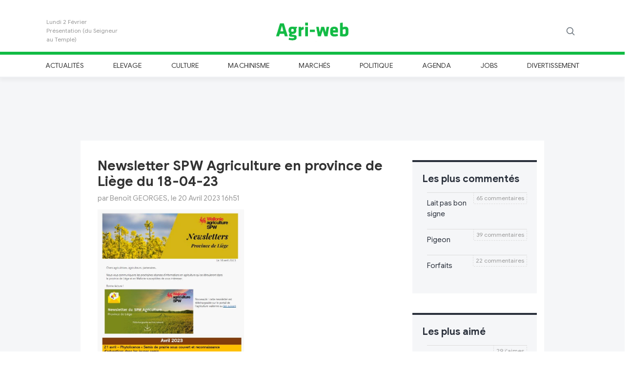

--- FILE ---
content_type: text/html
request_url: https://agri-web.eu/2023/04/20/13324/newsletter-spw-agriculture-en-province-de-li%C3%A8ge-du-18-04-23.html
body_size: 21011
content:
<!DOCTYPE html>
<html lang="fr">

	
	
<head>
	
	<meta charset="utf-8">
		
	<title>Newsletter spw agriculture en province de liège du 18-04-23</title>
	
	<meta name="Description" content="Les informations et évènements agricoles en province de Liège et en Wallonie diffusés par le SPW Agriculture, Direction de la Recherche et du Développement, Services extérieurs de Huy et de Malm"/>
	<meta name="Keywords" content="Les,informations,et,évènements,agricoles,en,province,de,Liège,et,en,Wallonie,diffusés,par,le,SPW,Agriculture,,Direction,de,la,Recherche,et,du,Développement,,Services,extérieurs,de,Huy,et,de,Malmedy.
https://agriculture.wallonie.be/home/recherche-developpement/acteurs-du-developpement-et-de-la-vulgarisation/les-services-exterieurs-de-la-direction-de-la-recherche-et-du-developpement/newsletters-des-services-exterieurs-de-la-vulgarisation/newsletters-du-se-de-huy.html
Le,fichier,pdf,:,https://agriculture.wallonie.be/files/accueil/Recherche,et,développement/Newsletters/SE,de,Huy/09,Newsletter,18-04-23.pdf
"/>
	<link rel="canonical" href="https://agri-web.eu/2023/04/20/13324/newsletter-spw-agriculture-en-province-de-li%C3%A8ge-du-18-04-23.html" />
	
	<!-- Facebook image -->
				<meta property="og:image" content="https://agri-web.eu/uploads/230418newsletterspwagr-huymdy-202304201456.jpg">
				<meta property="og:image:type" content="image/jpeg">
				<meta property="og:image:width" content="706">
				<meta property="og:image:height" content="707"><!-- Twitter image -->
					<meta property="twitter:image" content="https://agri-web.eu/uploads/230418newsletterspwagr-huymdy-202304201456.jpg" />	
	<meta property="og:url" content="https://agri-web.eu/2023/04/20/13324/newsletter-spw-agriculture-en-province-de-li%C3%A8ge-du-18-04-23.html" /> 
	<meta property="og:title" content="Newsletter spw agriculture en province de liège du 18-04-23" /> 
	<meta property="og:description" content="Les informations et évènements agricoles en province de liège et en wallonie diffusés par le spw agriculture, direction de la recherche et du développement, services extérieurs de huy et de malmedy.
https://agriculture.wallonie.be/home/recherch" /> 
	
	<meta name='twitter:card' content='summary_large_image'>
	<meta name='twitter:site' content="@Agri_web">
	<meta name='twitter:title' content="Newsletter spw agriculture en province de liège du 18-04-23">
	<meta name='twitter:description' content="Les informations et évènements agricoles en province de liège et en wallonie diffusés par le spw agriculture, direction de la recherche et du développement, services extérieurs de huy et de malmedy.
https://agriculture.wallonie.be/home/recherch">
			
	
	<!-- Balisage JSON-LD généré par l'outil d'aide au balisage de données structurées de Google -->
	<script type="application/ld+json">
	{
	  "@context" : "http://schema.org",
	  "@type" : "Article",
	  "author" : {
	    "@type" : "Person",
	    "name" : "Benoît GEORGES"
	  },
	  "datePublished" : "2023-04-20T16:51",
	  "dateModified" : "2023-04-20T16:51",
	  "image" : "https://agri-web.eu/uploads/230418newsletterspwagr-huymdy-202304201456.jpg",
	  "headline" : "Newsletter SPW Agriculture en province de Liège du 18-04-23",
	  "articleBody" : "Les informations et évènements agricoles en province de Liège et en Wallonie diffusés par le SPW Agriculture, Direction de la Recherche et du Développement, Services extérieurs de Huy et de Malmedy. https://agriculture.wallonie.be/home/recherche-developpement/acteurs-du-developpement-et-de-la-vulgarisation/les-services-exterieurs-de-la-direction-de-la-recherche-et-du-developpement/newsletters-des-services-exterieurs-de-la-vulgarisation/newsletters-du-se-de-huy.html Le fichier pdf : https://agriculture.wallonie.be/files/accueil/Recherche et développement/Newsletters/SE de Huy/09 Newsletter 18-04-23.pdf ",
	  "url" : "https://agri-web.eu/2023/04/20/13324/newsletter-spw-agriculture-en-province-de-li%C3%A8ge-du-18-04-23.html",
	  "mainEntityOfPage": "True",
	  "publisher" : {
	    "@type" : "Organization",
	    "name" : "Agri-web",
	    "url": "https://www.agri-web.eu",
		"logo": {
        	"@type": "ImageObject",
			"url": "https://www.agri-web.eu/img/logo-agri-web.png"
		}
	  }
	}
	</script>
	
		
	
	
	
	<meta name="Author" content="Louvigny Henri"/>
	<meta name="Language" content="fr"/>
	
	<meta name="viewport" content="width=device-width, initial-scale=1, shrink-to-fit=no">
  
	<meta property="og:locale" content="fr_FR" /> 
	<meta property="og:type" content="article" /> 
	<meta property="og:site_name" content="agri-web" /> 
	
	<!-- Icon apple -->
	<link rel="apple-touch-icon" sizes="180x180" href="https://agri-web.eu/img/agri-web_180.png">
	
	<meta name="google-site-verification" content="f81nczLlOCO5021x7M6eFPUMZvWFg97QApJ29GBQqHY" />
	
	<!-- Favicon -->
	<link rel="shortcut icon" href="https://agri-web.eu/img/favicon.ico" />
	
	<!-- Bootstrap core CSS -->
    <link href="https://agri-web.eu/css/bootstrap.min.css" rel="stylesheet" integrity="sha384-ggOyR0iXCbMQv3Xipma34MD+dH/1fQ784/j6cY/iJTQUOhcWr7x9JvoRxT2MZw1T" crossorigin="anonymous">

	<!-- Custom styles for this template -->
	<link href="https://agri-web.eu/css/modern-business.css" rel="stylesheet">
  
	<!-- Agri-web CSS -->
	<link href="https://agri-web.eu/css/styles.css?201911031930" rel="stylesheet">
	
	<script language="javascript" src="https://agri-web.eu/js/jquery-3.4.1.min.js"></script>
	<script language="javascript" src="https://agri-web.eu/js/common.js"></script>
	<script language="javascript" src="https://agri-web.eu/js/dropzone.js"></script>
	
	<script type="text/javascript">

		function signalCommenter(id){
			if($('.comments'+id).is(':visible')){
				$('.comments'+id).slideUp('fast');
			}else{
				$('.comments'+id).slideDown('fast');
	  		}
		}
		
		function signalLire(id){
			$("#article"+id).children(".cache").show();
			$("#article"+id).children(".preview").hide();
			$("#lire"+id).hide();
	  	}
	  	
	  	function setLike(idComment, likevalue){
		  	
		  	var submitIp = "13.58.202.159";
		  	
		  	$.ajax({
				type: "POST",
			   	url: "https://agri-web.eu/js/ajax/addLike.php",
			   	data: "idComment=" + idComment + "&likevalue=" + likevalue + "&ip=" + submitIp ,
			   	dataType: 'json',
			   	success: function(data){
			   		if(data.result=="1"){
				   		if(likevalue==1) $("#like"+idComment+" .value").text(data.count);
				   		else if(likevalue==-1) $("#notlike"+idComment+" .value").text(data.count);
				   	}
				}
			});
		  	
	  	}
	  	
	  	/* Envoyer comment */
	  	function sendComment(id){
			
			var captcha = $('#captchaComment'+id).val();
			captcha = (""+captcha).trim().toLowerCase();
			console.log(captcha);
			if(captcha!="7" && captcha!="sept"){
				if(!$("#textCaptcha"+id).length)
					$('#captchaComment'+id).before("<p id='textCaptcha"+id+"' class='text-danger'>Veuillez indiquer le somme de quatre plus trois dans le cadre ci-dessous.</p>");
				return;	
			}
			
			if($("#textCaptcha"+id).length){
				$("#textCaptcha"+id).remove();
			}
			
			// Check if pin code ok
			var msg =  $('#msgComment'+id);
			var tfName =  $('#userComment'+id);
			var tfPin = $('#pinComment'+id);
			var tfText = $('#textComment'+id);
			var tfCaptcha = $('#captchaComment'+id);
			var name = tfName.val();
			var pin = tfPin.val();
			var text = tfText.val();

			if(name=="Nom" || name==""){
				msg.html("Veuillez entrer un nom.");
				msg.fadeIn();
				return;
			}
			
			if(isNaN(pin) || pin<0 || pin>9999 || pin.length!=4){
				msg.html("Veuillez entrer un code Pin composé de 4 chiffres.");
				msg.fadeIn();
				return;
			}

			if(text=="Commentaire" || text==""){
				msg.html("Veuillez entrer un commentaire.");
				msg.fadeIn();
				return;
			}

			msg.html("<center><span style='color:#11BB44;font-size:14px;font-weight:bold'>Envoi en cours ... </span></center>");
			msg.fadeIn();
			
			var nbComment = $("#commenter"+id).html().match(/[\d\.]+/g);
			var submitIp = "13.58.202.159";
			
			var safeText = encodeURIComponent( text );
			var safeName = encodeURIComponent( name );
			
			$.ajax({
				type: "POST",
			   	url: "https://agri-web.eu/js/ajax/addComment.php",
			   	data: "id=" + id + "&name=" + safeName + "&pin=" + pin + "&text=" + safeText + "&ip=" + submitIp ,
			   	dataType: 'json',
			   	success: function(data){
			   		if(data.result=="1"){
			   			// Success
			   			/*
			   			var html = "<table class='comment'><tr><td align='left'><h6>"
			   			html += "par " + decodeURIComponent(data.name);
			   			html += "</h6></td><td align='right' valign='top'><span id='abus" + data.id_commentaire + "' class='message'></span>";
			   			html += "<a class='abus' onclick='signalAbus(" + data.id_commentaire + ")'><img src='./ext_images/abus.png' title='Signaler un abus' />";
						html += "</td></tr><tr><td colspan='2'><p>" + nl2br(decodeURIComponent(data.text)) + "</p></td></tr></table>";
						*/
						var html = "<div class='row comment'>";
											
						html += "<div class='col-6'>";
						html += 	"<h6 class='author'>" + decodeURIComponent(data.name) + "</h6>";
						html += "</div>";
											
						html += "<div class='col-6 text-right'>";
						html += 	"<h6 class='date'>à l'instant</h6>";
						html += "</div>";
											
						html += "<div class='col-12'>";
						html += 	"<p>" + nl2br(decodeURIComponent(data.text)) + "</p>";
						html += "</div>";
											
						html += "<div class='col-12 likes'>";
												
						html += 	"<a class='like' id='like" + data.id_commentaire + "' onclick=\"setLike('" + data.id_commentaire + "',-1)\" title=\"J'aime\">";
						html += 	"<img src='[data-uri]'/>";			
						html += 	" <span style='color:#11BB44' class='value'>0</span>";
						html += 	"</a>";
													
						html += "&nbsp;&nbsp;&nbsp;&nbsp;&nbsp;";	
													
						html += 	"<a class='notlike' id='notlike" + data.id_commentaire + "' onclick=\"setLike('" + data.id_commentaire + "',-1)\" title=\"Je n'aime pas\">";
						html += 	"<img src='[data-uri]'/>";
						html += 	" <span style='color:#DD3333' class='value'>0</span>";
						html += 	"</a>";
												
						html += "&nbsp;&nbsp;&nbsp;&nbsp;&nbsp;";	
												
						html += 	"<span id='abus" + data.id_commentaire + "' class='message'></span>";
						html += 	"<a class='abus' onclick='signalAbus(" + data.id_commentaire + ")' title='Signaler un abus'>";
						html += 	"<img src='[data-uri]'/>";
						html += 	"</a>";
											
						html += "</div>";
											
						html += "</div>";

						$("#commentsList"+id).append(html);
						
						// Reset Comment text input
						tfName.val("Nom"); 
						tfPin.val("Code pin");
						tfText.val("Commentaire");
						tfCaptcha.val("");
						if(parseInt(nbComment)+1 > 1) $("#commenter"+id).html(parseInt(nbComment)+1 + " commentaires");
						else $("#commenter"+id).html("1 commentaire");
						
						// Message
						msg.html(data.msg);
			   		}
			   		else{
			   			// Failure message
						msg.html(data.msg);
			   		}
			   	}
			});	
		}
		
		/* Envoyer comment */
	  	function sendNews(){
			
			// Check if pin code ok
			var msg =  $('#msgNews');
			var tfName =  $('#userNews');
			var tfPin = $('#pinNews');
			var tfText = $('#textNews');
			var tfTitle = $('#titleNews');
			var tfImage = $('#fileNameNews');
			var name = tfName.val();
			var pin = tfPin.val();
			var text = tfText.val();
			var title = tfTitle.val();
			var fileName = tfImage.val();

			if(name=="Nom" || name==""){
				msg.html("Veuillez entrer un nom.");
				msg.fadeIn();
				return;
			}
			
			if(isNaN(pin) || pin<0 || pin>9999 || pin.length!=4){
				msg.html("Veuillez entrer un code Pin composé de 4 chiffres.");
				msg.fadeIn();
				return;
			}

			if(text=="Titre" || text==""){
				msg.html("Veuillez entrer un titre.");
				msg.fadeIn();
				return;
			}

			if(text=="Texte" || text==""){
				msg.html("Veuillez entrer un texte.");
				msg.fadeIn();
				return;
			}

			msg.html("<center><span style='color:#11BB44;font-size:14px;font-weight:bold'>Envoi en cours ... </span></center>");
			msg.fadeIn();
			
			// File
			
			
			var submitIp = "13.58.202.159";
			
			var safeTitle = encodeURIComponent( title );
			var safeText = encodeURIComponent( text );
			var safeName = encodeURIComponent( name );
			
			$.ajax({
				type: "POST",
			   	url: "https://agri-web.eu/js/ajax/addNews.php",
			   	data: "&name=" + safeName + "&pin=" + pin + "&title=" + safeTitle + "&text=" + safeText + "&filename=" + fileName + "&ip=" + submitIp ,
			   	dataType: 'json',
			   	success: function(data){
			   		if(data.result=="1"){
			   			// Success
			   			tfText.val("");
			   			tfTitle.val("");
			   			Dropzone.forElement("#fileNews").removeAllFiles(true);
						
						// Message
						msg.html("<center><span style='color:#11BB44;font-size:14px;font-weight:bold'>"+data.msg+"</span></center>");
						msg.fadeIn();
			   		}
			   		else{
			   			// Failure message
						msg.html(data.msg);
						msg.fadeIn();
			   		}
			   	}
			});	
		}
		
		function subscribeNewsletter(){
			
			var msg =  $('.newsletter .text');
			var mail = $('input[name=inputNewsletter]').val();
			var submitIp = "13.58.202.159";

			if(mail=="Votre e-mail" || mail==""){
				msg.html("Veuillez entrer votre adresse mail");
				msg.fadeIn();
				return;
			}
			
			$.ajax({
				type: "POST",
			   	url: "https://agri-web.eu/js/ajax/addNewsletter.php",
			   	data: "&mail=" + mail + "&ip=" + submitIp  ,
			   	dataType: 'json',
			   	success: function(data){
			   		if(data.result=="1"){
			   			// Success
			   			$('input[name=inputNewsletter]').val("");
						
						// Message
						msg.html(data.msg);
						msg.fadeIn();
			   		}
			   		else{
			   			// Failure message
						msg.html(data.msg);
						msg.fadeIn();
			   		}
			   	}
			});	
		}
		
		Dropzone.options.fileNews = {
		  	maxFiles: 1,
		  	acceptedFiles: 'image/*',
		  	dictDefaultMessage: 'Ajouter une image',
		  	previewTemplate: '<div style="width:100%" class="dz-preview dz-file-preview"><div class="dz-details"><div class="dz-filename"><span data-dz-name></span>(<span class="dz-size" data-dz-size></span>)</div><img data-dz-thumbnail /></div><div class="dz-progress"><span class="dz-upload" data-dz-uploadprogress></span></div><div class="dz-error-message"><span data-dz-errormessage></span></div></div>',
		  	thumbnailMethod: 'contain',
		  	thumbnailWidth: '250',
		  	init: function() {
			    this.on("success", function(file, result) { 
				    if(result=="0"){
					    msg.html("Erreur pendant le chargement du fichier");
						msg.fadeIn();
				    }
				    else
				    	$("#fileNameNews").val(result);
				});
			},
			
		};

		function loadNews(start){
			$.ajax({
				type: "POST",
			   	url: "https://agri-web.eu/js/ajax/loadNews.php",
			   	data: "&start=" + start + "&section=" + "" + "&search=" + "",
			   	dataType: 'html',
			   	success: function(data){
			   		$(".container .content").append(data);
			   		startNews += 10;
			   		blockReload = false;
			   	}
			});	
		}

		var startNews = 15;
		var blockReload = false;

	 	$(document).ready(function() {
		 	
		 	
		 	$(window).on("scroll", function() {
				var scrollHeight = $(document).height();
				var scrollPosition = $(window).height() + $(window).scrollTop();
				//console.debug((scrollHeight - scrollPosition) / scrollHeight);
				if ((scrollHeight - scrollPosition) / scrollHeight < 0.15) {
				    
				    if(!blockReload){
				    	blockReload = true;
						loadNews(startNews);
				    }
				}
				
				// Block +navigation menu on top of screen
				var header = document.getElementById("header-menu");
				
				var sticky = 160;
				
				// Check elements to change margin
				if($(".commentBar").length)
					elementToMarged = $(".commentBar");
				else
					elementToMarged = $(".maincontainer");
				
				// Add the sticky class to the header when you reach its scroll position. Remove "sticky" when you leave the scroll position);
				if($(window).scrollTop()>100){
				  	header.classList.add("sticky");
				  	elementToMarged.css("margin-top","51px");
				}else{
					header.classList.remove("sticky");
					elementToMarged.css("margin-top","0px");
				}
				
			});
			
			$("#searchMagnifier").click(function(){
				$(this).fadeOut(200,function(){
					$("#searchField").fadeIn(200);
				})
			});
			
			$('#searchField input').keypress(function (e) {
			  	if (e.which == 13 && $('#searchField input').val()!="") {
				  	window.location = "https://agri-web.eu/search/"+encodeURI($('#searchField input').val());
					return false;    //<---- Add this line
			  	}
			});
		 	
		 	
		});
		 	
	 </script>
	 
	 <!-- GOOGLE ANALYTICS -->
<!-- GA4 -->
<!-- Google tag (gtag.js) -->
<script async src="https://www.googletagmanager.com/gtag/js?id=G-GQ02JNGZQW"></script>
<script>
  window.dataLayer = window.dataLayer || [];
  function gtag(){dataLayer.push(arguments);}
  gtag('js', new Date());

  gtag('config', 'G-GQ02JNGZQW');
</script>	 
	 <!-- Facebook Pixel Code -->
<script>
!function(f,b,e,v,n,t,s)
{if(f.fbq)return;n=f.fbq=function(){n.callMethod?
n.callMethod.apply(n,arguments):n.queue.push(arguments)};
if(!f._fbq)f._fbq=n;n.push=n;n.loaded=!0;n.version='2.0';
n.queue=[];t=b.createElement(e);t.async=!0;
t.src=v;s=b.getElementsByTagName(e)[0];
s.parentNode.insertBefore(t,s)}(window, document,'script',
'https://connect.facebook.net/en_US/fbevents.js');
fbq('init', '370401803945580');
fbq('track', 'PageView');
</script>
<noscript><img height="1" width="1" style="display:none"
src="https://www.facebook.com/tr?id=370401803945580&ev=PageView&noscript=1"
/></noscript>
<!-- End Facebook Pixel Code -->
</head>

<body>

	<script>
    	fbq('track', 'ViewContent', {page: ""});
  	</script>

	<!-- Facebook -->
	<div id="fb-root"></div>
	<script async defer crossorigin="anonymous" src="https://connect.facebook.net/fr_FR/sdk.js#xfbml=1&version=v4.0"></script>
	
	<div >
		
		<!-- Header Logo -->
		<div class="header-logo" style='background-color:#FFF;'> 
			<header class="blog-header container py-3">
				<div class="row flex-nowrap justify-content-between align-items-center">
					<div class="col-2">
			           	<div class='day'>
			           		<div class="date">Lundi 2 Février</div><div class="saint">Présentation (du Seigneur au Temple)</div>			           	</div>
          			</div>
		  			<div class="col-8 text-center">
		  				<a class="blog-header-logo text-dark" href="https://agri-web.eu">
			  				<img src='https://agri-web.eu/img/logo-agri-web.png' alt='Logo Agri-web'/>
			  			</a>
          			</div>
		  			<div class="col-2 d-flex justify-content-end align-items-center">
			  			
			  			<div id='searchField' class="form-group has-feedback has-search">
			  				<span class="glyphicon glyphicon-search form-control-feedback"></span>
			  				<input type="text" class="form-control" placeholder="Recherche...">
			  			</div>
			  			
		  				<a id='searchMagnifier' class="text-muted">
		  					<svg xmlns="http://www.w3.org/2000/svg" width="20" height="20" viewBox="0 0 24 24" fill="none" stroke="currentColor" stroke-width="2" stroke-linecap="round" stroke-linejoin="round" class="mx-3"><circle cx="10.5" cy="10.5" r="7.5"></circle><line x1="21" y1="21" x2="15.8" y2="15.8"></line></svg>
            			</a>
          			</div>
        		</div>
    		</header>
  		</div>

  		<!-- Header Menu -->
  		<div class="nav-scroller py-1 header-menu" id="header-menu">
	     	<div class="container"> 
			 	<nav class="nav d-flex justify-content-between">
				 	<a class='p-2 text-muted' href='https://agri-web.eu/actualites/'>Actualités</a><a class='p-2 text-muted' href='https://agri-web.eu/elevage/'>Elevage</a><a class='p-2 text-muted' href='https://agri-web.eu/culture/'>Culture</a><a class='p-2 text-muted' href='https://agri-web.eu/machinisme/'>Machinisme</a><a class='p-2 text-muted' href='https://agri-web.eu/marches/'>Marchés</a><a class='p-2 text-muted' href='https://agri-web.eu/politique/'>Politique</a><a class='p-2 text-muted' href='https://agri-web.eu/agenda/'>Agenda</a><a class='p-2 text-muted' href='https://agri-web.eu/jobs/'>Jobs</a><a class='p-2 text-muted' href='https://agri-web.eu/divertissement/'>Divertissement</a>        		</nav>
	      	</div>
      	</div>
	
  	</div>
  	
  	  	
  	<div style='background-color:#f5f6f8' class='maincontainer'>
  	
  	
<script type="text/javascript">
	
	function sendStatClickPub(param,url){
		
		if(url!='') 
			window.open(url);
		
		if(window.XMLHttpRequest) // FIREFOX
	    	xhr_object = new XMLHttpRequest(); 
		else if(window.ActiveXObject) // IE
	    	xhr_object = new ActiveXObject("Microsoft.XMLHTTP"); 
		else 
	    	return(false); 
	
		xhr_object.open("GET", "https://agri-web.eu/js/ajax/addClick.php?" + param , false); 
		xhr_object.send(null); 
		if(xhr_object.readyState == 4) return(xhr_object.responseText);
		else return(false);
	}
</script>

<div class="row partner_gold">
	<div class="col-12 text-center mt-3 mb-3">

		<script async src="//pagead2.googlesyndication.com/pagead/js/adsbygoogle.js"></script>
				
			<!-- Pub 728x90 - 1 -->
			<ins class="adsbygoogle"
			     style="display:inline-block;width:728px;height:90px"
			     data-ad-client="ca-pub-5948953152275784"
			     data-ad-slot="4007426154"></ins>
			<script>
				(adsbygoogle = window.adsbygoogle || []).push({});
			</script>
		
	</div>
</div>

  	
  		<div class="container main">
  	
  			<div class="row">
	  			
	  			<div class="col-0 col-lg-1"></div>
	  			<div class="col-12 col-lg-7 pt-3 content">

		  			<script type='text/javascript'>blockReload = true;</script><style type='text/css'>
				  						.commentsBox{display:block}
				  						.aside .section:first-child { margin-top: 40px; }
				  						.article{ border-bottom: 4px solid #2a303b; }
				  						.article .cache{ display: block !important;}
				  						.article .preview, .lire, .commenter{ display: none !important;}

				  				</style>	<div class='article' id='article13324'>
			
			
		<a href='https://agri-web.eu/2023/04/20/13324/newsletter-spw-agriculture-en-province-de-li%C3%A8ge-du-18-04-23.html'>
			<h1 class='title'>
				Newsletter SPW Agriculture en province de Liège du 18-04-23			</h1>
		</a>
		
				
		<h6 class='author'>par Benoît GEORGES, le 20 Avril 2023 16h51</h6>
		
					<!-- Uploaded image -->
			<a href='https://agri-web.eu/uploads/230418newsletterspwagr-huymdy-202304201456.jpg' target='_blank'>
				<img class='image' src='https://agri-web.eu/uploads/230418newsletterspwagr-huymdy-202304201456.jpg'  alt="Newsletter SPW Agriculture en province de Liège du 18-04-23"/>
			</a>
		<p class='preview'>Les informations et évènements agricoles en province de Liège et en Wallonie diffusés par le SPW Agriculture, Direction de la Recherche et du Développement, Services extérieurs de Huy et de Malmedy.<br />
<a href="https://agriculture.wallonie.be/home/recherche-developpement/acteurs-du-developpement-et-de-la-vulgarisation/les-services-exterieurs-de-la-direction-de-la-recherche-et-du-developpement/newsletters-des-services-exterieurs-de-la-vulgarisation/newsletters-du-se-de-huy.html" target="_blank">agriculture.wallonie.be/home/recherche-developpement/acteurs-du-developpement-et-de-la-vulgarisation/les-services-exterieurs-de-la-direction-de-la-recherche-et-du-developpement/newsletters-des-services-exterieurs-de-la-vulgarisation/newsletters-du-se-de-huy.html</a>&nbsp;<br />
Le fichier pdf : <a href="https://agriculture.wallonie.be/files/accueil/Recherche" target="_blank">agriculture.wallonie.be/files/accueil/Recherche</a>&nbsp; et développement/Newsletters/SE de Huy/09 Newsletter 18-04-23.pdf</p><p class='cache' style='display:none'>Les informations et évènements agricoles en province de Liège et en Wallonie diffusés par le SPW Agriculture, Direction de la Recherche et du Développement, Services extérieurs de Huy et de Malmedy.<br />
<a href="https://agriculture.wallonie.be/home/recherche-developpement/acteurs-du-developpement-et-de-la-vulgarisation/les-services-exterieurs-de-la-direction-de-la-recherche-et-du-developpement/newsletters-des-services-exterieurs-de-la-vulgarisation/newsletters-du-se-de-huy.html" target="_blank">agriculture.wallonie.be/home/recherche-developpement/acteurs-du-developpement-et-de-la-vulgarisation/les-services-exterieurs-de-la-direction-de-la-recherche-et-du-developpement/newsletters-des-services-exterieurs-de-la-vulgarisation/newsletters-du-se-de-huy.html</a>&nbsp;<br />
Le fichier pdf : <a href="https://agriculture.wallonie.be/files/accueil/Recherche" target="_blank">agriculture.wallonie.be/files/accueil/Recherche</a>&nbsp; et développement/Newsletters/SE de Huy/09 Newsletter 18-04-23.pdf</p>		
			
		<div class="row footer">
			<div class="col-4">
			
				<a href="http://www.facebook.com/sharer.php?u=https://agri-web.eu/2023/04/20/13324/newsletter-spw-agriculture-en-province-de-li%C3%A8ge-du-18-04-23.html" target="_blank" title="Partager sur Facebook"><img src='[data-uri]' alt='Icone partage Facebook'/></a>
			
				&nbsp;&nbsp;&nbsp;
													
				<a href="https://twitter.com/intent/tweet?text=Newsletter%20spw%20agriculture%20en%20province%20de%20li%C3%A8ge%20du%2018-04-23 https://agri-web.eu/2023/04/20/13324/newsletter-spw-agriculture-en-province-de-li%C3%A8ge-du-18-04-23.html " target="_blank" title="Partager sur Twitter"><img src='[data-uri]' alt='Icone partage Twitter'/></a>
				
			</div>
			<div class="col-8 text-right">
								<span class='commenter' id='commenter13324' onclick='signalCommenter("13324")'>
					1 commentaires				</span>
			</div>
		</div>

		<div class="row commentsBox comments13324">
		
			<div id='commentsList13324' class="col-12">
			<div class='row comment'><div class='col-6'><h6 class='author'>Benoît GEORGES</h6></div><div class='col-6 text-right'><h6 class='date'>le 20 Avril 2023 23h03</h6></div><div class='col-12'><p>Le lien de la page où se trouve les newsletter est le suivant : <a href="https://agriculture.wallonie.be/home/recherche-developpement/acteurs-du-developpement-et-de-la-vulgarisation/les-services-exterieurs-de-la-direction-de-la-recherche-et-du-developpement/newsletters-des-services-exterieurs-de-la-vulgarisation/newsletters-des-se-de-huy-et-de-malmedy.html" target="_blank">agriculture.wallonie.be/home/recherche-developpement/acteurs-du-developpement-et-de-la-vulgarisation/les-services-exterieurs-de-la-direction-de-la-recherche-et-du-developpement/newsletters-des-services-exterieurs-de-la-vulgarisation/newsletters-des-se-de-huy-et-de-malmedy.html</a>&nbsp;</p></div><div class='col-12 likes'><a class='like' id='like53809' onclick="setLike('53809',1)" title="J'aime"><img src='[data-uri]' alt='J\'aime'/> <span style='color:#11BB44' class='value'>0</span></a>&nbsp;&nbsp;&nbsp;&nbsp;&nbsp;<a class='notlike' id='notlike53809' onclick="setLike('53809',-1)"  title="Je n'aime pas"><img src='[data-uri]' alt='Je n\'aime pas'/> <span style='color:#DD3333' class='value'>0</span></a>&nbsp;&nbsp;&nbsp;&nbsp;&nbsp;<span id='abus53809' class='message'></span><a class='abus' onclick='signalAbus(53809)' title='Signaler un abus'><img src='[data-uri]' alt='Drapeau'/></a></div></div>			</div>
		
			<div class="col-12 addCommentBox addComment13324">
		
				<div class="row">
					
					<div class="col-12 msgComment" id='msgComment13324'></div>
					
					<div class="col-md-4 col-6">
						<input id='userComment13324' class='userComment w-100' type='text' placeholder='Nom'/>
					</div>
					<div class="col-md-4 col-6">
						<input id='pinComment13324' class='pinComment w-100' type='text' placeholder='Code pin'/>
					</div>
					<div class="col-md-4 col-0"></div>
					
					<div class="col-12 mt-2">
						<textarea id='textComment13324' class='textComment' rows="4" cols="" placeholder="Commentaire"></textarea>
					</div>
					
					<div class="col-12 mb-3">
						<input id='captchaComment13324' class='captchaComment w-100' type='text' placeholder='Indiquez ici la somme de quatre plus trois'/>
					</div>
					
					<div class="col-4"></div>
					<div class="col-4 text-center">
						<div class='send' onclick='sendComment(13324)'>Envoyer</div>
					</div>
					<div class="col-4 text-right">		
						<a class='close' onclick='signalCommenter("13324")'><img src='https://agri-web.eu/img/close.png' alt='Fermer'/></a>	
					</div>
				</div>
				
			</div>

		</div> <!-- end commentsBox -->
		
	</div><!-- end article -->
	
<div class='row p-4 content'><div class='col-12 col-lg-6 articleblock'><h1 class='title'><a href='https://agri-web.eu/2026/01/21/14729/une-bonne-nouvelle-mais-pour-combien-de-temps-%3F.html'>Une bonne nouvelle mais pour combien de temps ?</a></h1><h6 class='author'>par Servais , le 21 Janvier 2026 18h15</h6><p>Coup d\'arrêt pour le traité avec le Mercosur : le Parlement européen demande l’avis de la justice européenne sur la légalité de l’accord - RTBF Actus

www.rtbf.be/article/remise-en-cause-du-tr</p></div><div class='col-12 col-lg-6 articleblock'><h1 class='title'><a href='https://agri-web.eu/2026/01/20/14727/newsletter-spw-agriculture-en-province-de-luxembourg-de-janvier-2026.html'>Newsletter SPW Agriculture en Province de Luxembourg de janvier 2026</a></h1><h6 class='author'>par Benoît GEORGES, le 20 Janvier 2026 00h53</h6><img class='image' src='https://agri-web.eu/uploads/260119-01newsletterspw-arneluxembourg-202601200052.jpg' /><p>Le fichier : walakis.be/system/files/2026-01/260119-01NewsletterSPW-ARNELuxembourg.pdf&nbsp;
Les newsletters : agriculture.wallonie.be/home/recherche-developpement/acteurs-du-developpement-et-de-la-vulgarisa</p></div><div class='col-12 col-lg-6 articleblock'><h1 class='title'><a href='https://agri-web.eu/2026/01/16/14718/cinq-conf%C3%A9rences-hivernales-du-cpar-pour-les-agriculteurs.html'>Cinq conférences hivernales du CPAR pour les agriculteurs</a></h1><h6 class='author'>par Benoît GEORGES, le 16 Janvier 2026 19h09</h6><img class='image' src='https://agri-web.eu/uploads/260323conf-rencescpar-202601161906.jpg' /><p>Cinq thèmes seront abordés en 2026 par le Centre provincial de l’agriculture et de la ruralité (CPAR) du Brabant wallon : l\'élevage, l\'informatique, les cultures innovantes, l\'environnement et l</p></div><div class='col-12 col-lg-6 articleblock'><h1 class='title'><a href='https://agri-web.eu/2026/01/12/14709/38%3F-journ%C3%A9e-d%E2%80%99%C3%A9tude-de-remouchamps.html'>38? Journée d’étude de Remouchamps </a></h1><h6 class='author'>par Benoît GEORGES, le 12 Janvier 2026 13h26</h6><img class='image' src='https://agri-web.eu/uploads/260120remouchampsrobottraite-202601121324.jpg' /><p>- Thème de cette édition 2026 : De l’herbe au lait : comment le robot de traite change la donne
- Mardi 20 janvier 2026 dès 9h45
- Une journée pour partager retours d’expérience, conseils pra</p></div><div class='col-12 col-lg-6 articleblock'><h1 class='title'><a href='https://agri-web.eu/2026/01/12/14707/merco.html'>Merco</a></h1><h6 class='author'>par Stechou , le 12 Janvier 2026 09h18</h6><p>Comment c\'est pays d\'Amérique latin vont-ils pouvoir acheter des véhicules allemands, alors qu\'ils n\'ont déjà pas les moyens de vivres décemment ? Pour la plupart des habitants ??
Pour vendre du </p></div><div class='col-12 col-lg-6 articleblock'><h1 class='title'><a href='https://agri-web.eu/2026/01/10/14702/nouveaux-documents-publi%C3%A9s-r%C3%A9cemment-sur-walakis.html'>Nouveaux documents publiés récemment sur WALAKIS</a></h1><h6 class='author'>par Benoît GEORGES, le 10 Janvier 2026 17h14</h6><p>Comment évaluer et améliorer la rentabilité de son élevage ? Le CER Groupe et le SPW-ARNE vous présentent l’outil gratuit CAP’Viande
- walakis.be/fr/ressources/capviande-un-nouvel-outil-pour-com</p></div></div>
								<ins class="adsbygoogle"
								     style="display:block"
								     data-ad-format="fluid"
								     data-ad-layout-key="-9f+5t+6c-in+4o"
								     data-ad-client="ca-pub-5948953152275784"
								     data-ad-slot="2295635860"></ins>
								<script>
								     (adsbygoogle = window.adsbygoogle || []).push({});
								</script>			
	  			</div>
	  			<div class='col-12 col-lg-3 aside align-center'>
		  			
		  			<div class='section'>
			  			<!-- Les plus commenté -->
			  			<p class='insert_title'>Les plus commentés</p>
			  			<ol class='insert_list'>
				  		<span class='info'>65 commentaires</span><li onclick="window.location='https://agri-web.eu/2026/01/29/14740/lait-pas-bon-signe.html'">Lait  pas bon signe </li><span class='info'>39 commentaires</span><li onclick="window.location='https://agri-web.eu/2026/01/20/14728/pigeon.html'">Pigeon </li><span class='info'>22 commentaires</span><li onclick="window.location='https://agri-web.eu/2026/01/27/14737/forfaits.html'">Forfaits </li>	

			  			</ol>
		  			</div>
		  			
		  			<div class='section'>
			  			<!-- Les plus aimé -->
			  			<p class='insert_title'>Les plus aimé</p>
			  			<ol class='insert_list'>
				  		<span class='info'>29 j'aimes</span><li onclick="window.location='https://agri-web.eu/2026/01/23/14732/comit%C3%A9-du-lait.html'"><span class='author'>par Pfff: </span><i>J'ai reçu le mail aussi et je m'etonnais de ne voir aucune reaction.  C’est dingue quand meme qu’...</i></li><span class='info'>28 j'aimes</span><li onclick="window.location='https://agri-web.eu/2026/01/29/14740/lait-pas-bon-signe.html'"><span class='author'>par Calimero.: </span><i>Si c'est si facile, faites le vous-même. <br />
Travailler 80 heures semaines. Allez-y. <br />
Faites les invest...</i></li><span class='info'>22 j'aimes</span><li onclick="window.location='https://agri-web.eu/2026/01/26/14735/avis-achat-telescopique-occasion.html'"><span class='author'>par Résistant : </span><i>Faut pas faire vivre Evrard ou Sprimat car avec le pognon que vous lui faites gagner il viendra rach...</i></li>	

			  			</ol>
		  			</div>
		  			
		  			<div class='section newsletter'>
			  			<!-- Les plus aimé -->
			  			<p class='text'>Rejoignez-nous sur Facebook</p>
			  			<center><div class="fb-like" data-href="https://www.facebook.com/agriwebbe/" data-width="" data-layout="box_count" data-action="like" data-size="small" data-show-faces="true" data-share="false"></div></center>
		  			</div>
		  			
		  			<div class='section newsletter'>
			  			<!-- Les plus aimé -->
			  			<p class='insert_title'>Newsletter <img style='float:right;height:25px;' src='[data-uri]' alt='Newsletter'/></p>
			  			<p class='text'>Inscrivez-vous !</p>
			  			<input type='text' name='inputNewsletter' placeholder="Votre e-mail"/>
			  			<div class="send" onclick="subscribeNewsletter()">S'inscrire</div>
		  			</div>
		  			
		  			<div class='section pub'>
						<!-- Banner-right-1 -->
						<ins class="adsbygoogle"
						     style="display:block"
						     data-ad-client="ca-pub-5948953152275784"
						     data-ad-slot="5150273182"
						     data-ad-format="auto"
						     data-full-width-responsive="true"></ins>
						<script>
						     (adsbygoogle = window.adsbygoogle || []).push({});
						</script>
		  			</div>
		  			
	  			</div>
	  			<div class='col-0 col-lg-1'></div>
  			
  			</div>
  		</div>
  	</div>
  <!-- /.container -->
  
  <!-- Footer -->

	<footer class="py-5 pt-0 mt-0 bg-dark">
    	<div class="container">
		    <div class="row">
		      	<div class="col-md-4 col-sm-6 mb-4">
			     	<h6>Rubriques</h6>
			     	<hr/>
			     	<ul>
				     	<li><a href='https://agri-web.eu/actualites/'>Actualités</a></li><li><a href='https://agri-web.eu/elevage/'>Elevage</a></li><li><a href='https://agri-web.eu/culture/'>Culture</a></li><li><a href='https://agri-web.eu/machinisme/'>Machinisme</a></li><li><a href='https://agri-web.eu/marches/'>Marchés</a></li><li><a href='https://agri-web.eu/politique/'>Politique</a></li><li><a href='https://agri-web.eu/agenda/'>Agenda</a></li><li><a href='https://agri-web.eu/jobs/'>Jobs</a></li><li><a href='https://agri-web.eu/divertissement/'>Divertissement</a></li>
			     	</ul>
				     	
			    </div>
			
			    <div class="col-md-4 col-sm-6 mb-4">
			      	<h4><br/></h4>
			      	<hr style='border-color:transparent'/>
			      	<center><a href='https://agri-web.eu/partners.php' style='text-align:center;background-color:#FFF;color:#11BB44;border-radius:100px;padding:10px 20px;'>Votre pub sur Agri-web</a></center>
			      	
			    </div>
			
			    <div class="col-md-4 col-sm-6 mb-4 text-right">
				    <h6>Coordonnés</h6>
			     	<hr/>
			     	Agri-web<br/>
			     	Le Rossignû, 39<br/>
			     	6800 Libramont<br/>
			     	<a href="mailto:info@agri-web.eu">info@agri-web.eu</a>
			      	
			    </div>
		    </div>
		    <div class="row">
			    <div class="col-12 text-center">
				    &copy; 2026 Agri-web
			    </div>
		    </div>
		</div>
  	</footer>

</body>

</html>


--- FILE ---
content_type: text/html; charset=utf-8
request_url: https://www.google.com/recaptcha/api2/aframe
body_size: 267
content:
<!DOCTYPE HTML><html><head><meta http-equiv="content-type" content="text/html; charset=UTF-8"></head><body><script nonce="jzGm6jMt6uH9iawgUTNUiA">/** Anti-fraud and anti-abuse applications only. See google.com/recaptcha */ try{var clients={'sodar':'https://pagead2.googlesyndication.com/pagead/sodar?'};window.addEventListener("message",function(a){try{if(a.source===window.parent){var b=JSON.parse(a.data);var c=clients[b['id']];if(c){var d=document.createElement('img');d.src=c+b['params']+'&rc='+(localStorage.getItem("rc::a")?sessionStorage.getItem("rc::b"):"");window.document.body.appendChild(d);sessionStorage.setItem("rc::e",parseInt(sessionStorage.getItem("rc::e")||0)+1);localStorage.setItem("rc::h",'1770066673538');}}}catch(b){}});window.parent.postMessage("_grecaptcha_ready", "*");}catch(b){}</script></body></html>

--- FILE ---
content_type: text/css
request_url: https://agri-web.eu/css/styles.css?201911031930
body_size: 2351
content:
@import url('https://fonts.googleapis.com/css?family=Google+Sans:400,700');

*{
	font-family: 'Google Sans', sans-serif;	
}

nav *, h1, h2, h4{
	
}

body{
	background-color: #ffffff !important;
	padding-top: 20px;
	
}

.container.main{
	padding-bottom:100px;
}
.container .content{
	background-color: #ffffff !important;
	padding-bottom:100px;
}
@media screen and (max-width: 992px) {
  	.container .content{
		padding-bottom:0px;
	}
}
.container .content .section{
	font-weight:700;
	color:#333;
	margin:10px;
	margin-right:0;
	padding:10px;	
	padding-right:0;
}
.container .content .section.borderb{
	padding-bottom:20px;
	border-bottom:2px solid rgb(56, 63, 78);
}

/* HEADER */
.blog-header-logo img{
	height:3rem;
}

.nav-scroller {
    position: relative;
    z-index: 2;
    overflow-y: hidden;
}
.nav-scroller .nav {
    display: -ms-flexbox;
    display: flex;
    -ms-flex-wrap: nowrap;
    flex-wrap: nowrap;
    overflow-x: auto;
    text-align: center;
    white-space: nowrap;
    -webkit-overflow-scrolling: touch;
}
.nav-scroller .nav a{
	color: #333 !important;
	text-transform: uppercase;
	letter-spacing: .06px;
	font-size: 14px;
}

.header-logo{
	/*border-bottom: .4rem solid #0080FF; /* UKRAINE */
}
.header-logo .day{
	color: #999;
	font-size:12px;
	padding-left:10px;
}
@media screen and (max-width: 992px) {
  	.header-logo .day,
  	#searchMagnifier{
		display:none;
	}
}
.header-menu{
	border-top: .4rem solid #11BB44;
	box-shadow: 0 0.4rem 0.4rem 0 rgba(0,0,0,.04);
    /*margin-top: 70px;*/
    border-bottom: 2px solid #eff0f3;
    font-size:1rem;
    background-color: #FFF;
    z-index:10;
}
.sticky {
  position: fixed;
  top: 0;
  width: 100%
}


.nav a:hover{
	text-decoration: none;
	color:#11BB44 !important;
}

#searchMagnifier{
	cursor: pointer;	
}
#searchField{
	display:none;
	margin-bottom: 0;
}

/* END HEADER */

.partner_gold{
	background-color:#f5f6f8;
}
.partner_gold img{
	max-width:750px;
	cursor:pointer;
	
}
@media screen and (max-width: 992px) {
  	.partner_gold img{
		width:100%;
	}
}


.last-comments{
	padding-top:20px;
}
@media screen and (max-width: 992px) {
  .last-comments{
		display:none;
	}
}
.last-comments a{
	width:150px;
	border-right:1px solid #009922;
}
.last-comments a:last-child{
	border-right:0;
}

.last-comments a:hover .hour{
	text-decoration:underline;
	text-decoration-color:#11BB44;
}
.last-comments a:hover .text{
	text-decoration:underline;
	text-decoration-color:#FFFFFF;
}
.last-comments a .hour{
	font-size: 13px;
	color:#77FFAA;
}
.last-comments a .text{
	font-size: 13px;
	color:#FFF;
	line-height:18px;
	word-wrap: break-word;
}

/* ARTICLE */
.article{
	padding:20px;
	border-bottom:1px solid #f5f6f8;
}

.article .title, .article a .title{
	font-size: 28px;
    line-height: 32px;
    font-weight:700;	
    color:#333;
}
.article a:hover{
	text-decoration-color: #333;
}
.article .author{
	font-size: 15px;
    line-height: 20px;
    font-weight:400;
    color:#999;
}
.article .image{
	max-width:595px;
	max-height:300px;
	margin-top:5px;
	margin-bottom:15px;	
}
.article .embed-responsive {
	margin-top:5px;
	margin-bottom:15px;
}
@media screen and (max-width: 992px) {
	.article .image{
		max-width:100%;
		max-height: 300px;
	}
}
.article .link{
	font-size: 15px;
    line-height: 20px;
    color:#11BB44;
    display:block;
    margin-bottom: 5px;
    white-space: nowrap;
	overflow: hidden;
	text-overflow: ellipsis;
}
.article p{
	font-size: 15px;
    line-height: 22px;
    color: #454f5f;
    margin-bottom: 10px;
    overflow: hidden;
	text-overflow: ellipsis;
}
.article p a{
	color:#11BB44;
	font-style: italic;
}

.container .content .adsbygoogle{
	border-bottom:1px solid rgb(245, 246, 248);
	min-height:180px;
	margin-top:16px;
}

/* ARTICLE BLOCK*/
.articleblock{
	padding:10px;
	margin-bottom:30px;
	border-bottom: 1px solid #2a303b;
}

.articleblock .title, .articleblock .title a{
	font-size: 20px;
    line-height: 22px;
    font-weight:700;	
    color:#333;
}
.articleblock .author{
	font-size: 13px;
    line-height: 18px;
    font-weight:400;
    color:#999;
}
.articleblock .image{
	max-width:100%;
	max-height:150px;
	margin-bottom:5px;,	
}
.articleblock .embed-responsive {
	margin-bottom:5px;
}
.articleblock .link{
	font-size: 13px;
    line-height: 18px;
    color:#11BB44;
    display:block;
    margin-bottom: 5px;
}
.articleblock p{
	font-size: 13px;
    line-height: 18px;
    color: #454f5f;
    margin-bottom: 10px;
    overflow: hidden;
	text-overflow: ellipsis;
}
.articleblock p a{
	color:#11BB44;
	font-style: italic;
}


.footer{
	font-size: 12px;
	color: #666;
}
.footer img{
	height:16px;	
}
.footer .lire, .footer .commenter{
	cursor:pointer;
}

.commentsBox{
	margin-bottom:20px;
	display:none;
}

.commentsBox .comment{
	margin:10px 0 0 0;
	font-size: 12px;
	/*border-radius: 5px;*/
	padding: 10px 0;
	border-top: 1px double #EEE;
	/*background-color: #F8F8F8;*/
	color:#333;
}

.commentsBox .comment .author{
	font-size: 12px;
	color:#000;
	font-weight:700;
	margin-bottom:5px;
}
.commentsBox .comment .date{
	font-size: 10px;
	color:#999;
	margin-bottom:5px;
}
.commentsBox .comment p{
	font-size:14px;	
	margin-bottom:5px;
}
.commentsBox .comment img{
	height:16px;
}
.commentsBox .comment .abus{
	cursor:pointer;
}
.commentsBox .likes{
	font-size:14px;
}

.commentsBox .likes a:hover{
	cursor:pointer;
}

.addCommentBox{
	margin-top:15px;
}
.addNewsBox{
	/*background-color: #F5F5F5;*/
	padding:10px;
	margin:10px;
	padding-top:20px;
	border-top:2px solid rgb(56, 63, 78);
	border-bottom:2px solid rgb(56, 63, 78);
}
.addCommentBox .textComment, 
.addNewsBox .textNews,
.addNewsBox .titleNews{
	width:100%;
}
.addNewsBox .titleNews{
	font-weight:600;	
}
.addCommentBox .msgComment, 
.addNewsBox .msgNews{
	font-size:12px;
	font-style: italic;
	line-height:14px;
	padding-bottom: 10px;
}
.addCommentBox input, .addCommentBox textarea, 
.addNewsBox input, .addNewsBox textarea{
	font-size: 13px;
	border-radius: 5px;
	padding: 5px;
	border: 1px solid #EEE;
	color:#333;
}
.addCommentBox .send, 
.addNewsBox .send,
.section .send{
	font-size: 15px;
    line-height: 20px;
    color:#FFF;
    background-color:#11BB44;
    border-radius:4px;
    padding:4px;
    width:50%;
    margin:0 auto;
    text-align: center;
}
.addNewsBox .send{
	margin-right:0;
}
.addCommentBox .send:hover,
.addNewsBox .send:hover,
.section .send:hover{
	background-color:#00AA33;
	cursor:pointer;	
}
.addNewsBox .dz-message{
	margin-left:10px;
	cursor:pointer;
}
.addNewsBox .dz-message:hover{
	text-decoration: underline;
	color:#666;	
}
.addNewsBox .dz-message,
.addNewsBox .dz-preview{
	margin-left:10px;
	font-size:12px !important;
}
.addNewsBox .dz-preview{
	margin-top:5px;	
}

.aside{
	background-color: #FFFFFF;
	padding-bottom:20px;
}
.aside .section{
	background-color: #f5f6f8;
	border-top: 4px solid #2a303b;
	color:#2a303b;
	padding:20px;
	margin-top:40px;
}
.aside .section.pub{
	background-color: #FFF;
	border-top: 0;
}
.aside .section:first-child{
	margin-top:104px;
}
.aside .section .insert_title{
	font-size:20px;
	font-weight:700;
}
.aside .section .insert_list{
	list-style-type: none;
	padding-left:10px;
}
.aside .section .insert_list li{
	font-size:15px;
	border-top: 1px solid #DDD;
	padding:10px 0;
	margin-bottom:10px;
}
.aside .section .insert_list li:first-child{
	border:0;
}	
.aside .section .insert_list li:hover{
	text-decoration: underline;
	cursor:pointer;	
}
.aside .section .insert_list li .author{
	color:#999;	
}
.aside .section .insert_list .info{
	padding:2px 5px;;
	font-size:12px;
	border-radius:2px;
	border:1px dashed #DDD;
	color:#999;
	float:right;
	margin-left:5px;
}
.aside .section p{
	font-size:14px;	
	margin-bottom:12px;
}
.aside .section input{
	width:100%;
	padding: 2px 4px;
	font-size:14px;	
	margin-bottom:12px;
}
.aside .sectionTag{
	float:left;
	border:1px solid #333 !important;
	padding:5px 8px !important;
	margin-left:15px;
	margin-top: 5px;
	border-radius: 4px;
}
.aside .sectionTag.active{
	background-color:#33AFFF;	
}
.aside .sectionTag:hover{
	text-decoration: none;
}
.aside button{
	margin:20px;
}
.aside input[type=text]{
	margin-top:10px;
}


figcaption{
	font-style: italic;
	font-size:80%;
	padding-top:5px;
}
.float-right figcaption{
	text-align: right;	
}

footer{
	color:#FFF;
	font-size:90%;
}
footer a{
	color:#FFF;
}
footer a:hover{
	color:#FFF;
}
footer hr{
	border-top: 1px solid rgba(255,255,255,0.5);
}
footer.bg-dark{
	background-color: #444 !important;
}
.bg-dark{
	background-color: #444 !important;
}


.top-buffer { 
	margin-top:100px !important;
}

.masthead {
  height: 50vh;
  min-height: 500px;
  background-image: url('../img/bg-home.jpg');
  background-size: cover;
  background-position: center;
  background-repeat: no-repeat;
  color:#FFF;
  font-style: italic;
  font-family: 'Varela Round', sans-serif;
}

.card{
	border:0;
	color:#000;
	text-decoration: none;
	border-radius:4px;
	background-color:transparent;
}
.card:hover{
	color:#333;
	text-decoration: none;
	cursor:pointer;
	background-color:#FFF;
}
.card-header, .card-text{
	background-color: transparent;
	text-align:center;
}
.card img{
	width:50%;	
}